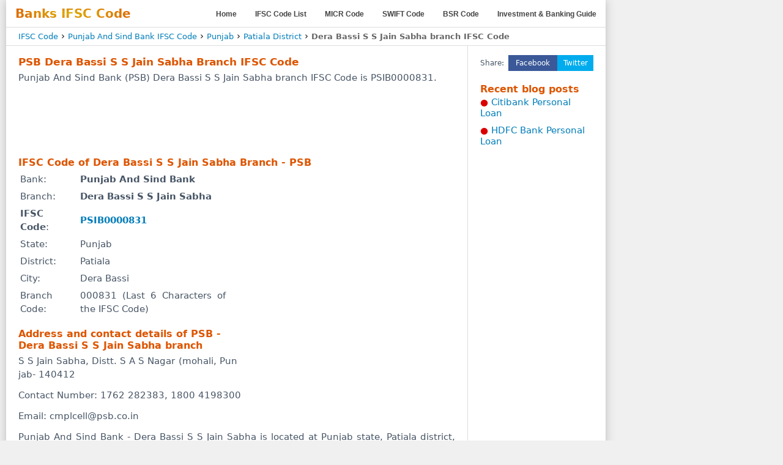

--- FILE ---
content_type: text/html; charset=UTF-8
request_url: https://banksifsccode.com/punjab-and-sind-bank-ifsc-code/punjab/patiala/dera-bassi-s-s-jain-sabha-branch/
body_size: 4077
content:
<!DOCTYPE html><html lang="en"><head><meta charset="UTF-8"><meta name="viewport" content="width=device-width, initial-scale=1"><meta content="Punjab And Sind Bank Dera Bassi S S Jain Sabha Branch IFSC Code - Patiala, PSB Dera Bassi S S Jain Sabha IFSC Code. Contact Phone Number, Address" name="description"><meta content="Punjab And Sind Bank Dera Bassi S S Jain Sabha Branch IFSC Code Patiala, Punjab And Sind Bank Dera Bassi S S Jain Sabha Branch Contact Phone Number, PSB Dera Bassi S S Jain Sabha IFSC Code" name="keywords"><meta name="theme-color" content="#db5945"><meta name="country" content="IN"><title>Punjab And Sind Bank Dera Bassi S S Jain Sabha Branch IFSC Code - Patiala, PSB Dera Bassi S S Jain Sabha IFSC Code. Contact Phone Number, Address</title><link rel="canonical" href="https://banksifsccode.com/punjab-and-sind-bank-ifsc-code/punjab/patiala/dera-bassi-s-s-jain-sabha-branch/"><base href="https://banksifsccode.com/"><link rel="shortcut icon" type="image/x-icon" href="https://banksifsccode.com/favicon.ico"><link href="css.css" rel="stylesheet" type="text/css"><meta property="twitter:account_id" content="317560449"><meta name="twitter:card" content="summary"><meta name="twitter:title" content="Punjab And Sind Bank Dera Bassi S S Jain Sabha Branch IFSC Code - Patiala, PSB Dera Bassi S S Jain Sabha IFSC Code. Contact Phone Number, Address"><meta name="twitter:description" content="Punjab And Sind Bank Dera Bassi S S Jain Sabha Branch IFSC Code - Patiala, PSB Dera Bassi S S Jain Sabha IFSC Code. Contact Phone Number, Address"><meta name="twitter:image:src" content="https://banksifsccode.com/ifsc-PSIB0000831.jpg"><meta property="og:type" content="WebPage"><meta property="fb:page_id" content="106798709414277"><meta property="og:title" content="Punjab And Sind Bank Dera Bassi S S Jain Sabha Branch IFSC Code - Patiala, PSB Dera Bassi S S Jain Sabha IFSC Code. Contact Phone Number, Address"><meta property="og:url" content="https://banksifsccode.com/punjab-and-sind-bank-ifsc-code/punjab/patiala/dera-bassi-s-s-jain-sabha-branch/"><meta property="og:image" content="https://banksifsccode.com/ifsc-PSIB0000831.jpg"><meta property="og:description" content="Punjab And Sind Bank Dera Bassi S S Jain Sabha Branch IFSC Code - Patiala, PSB Dera Bassi S S Jain Sabha IFSC Code. Contact Phone Number, Address"><meta property="og:site_name" content="BanksIFSCcode.com"><script type="application/ld+json">{"@context":"http://schema.org","@type":"BreadcrumbList","itemListElement":[{"@type": "ListItem","position": 1,"item":{"@id": "https://banksifsccode.com/","name": "IFSC Code"}},{"@type": "ListItem","position": 2,"item":{"@id": "https://banksifsccode.com/punjab-and-sind-bank-ifsc-code/","name": "Punjab And Sind Bank IFSC Code"}},{"@type": "ListItem","position": 3,"item":{"@id": "https://banksifsccode.com/punjab-and-sind-bank-ifsc-code/punjab/","name": "Punjab"}},{"@type": "ListItem","position": 4,"item":{"@id": "https://banksifsccode.com/punjab-and-sind-bank-ifsc-code/punjab/patiala/","name": "Patiala District"}}]}</script><script async src="https://pagead2.googlesyndication.com/pagead/js/adsbygoogle.js?client=ca-pub-5252804085605017" crossorigin="anonymous"></script></head><body><div class="wrap"><div class="header"><nav><div><div class="sl">Banks IFSC Code</div><label for="drop" class="toggle">&equiv;</label></div><input type="checkbox" id="drop"><ul class="menu"><li><a href="https://banksifsccode.com/" title="Find IFSC code of all bank branches">Home</a></li><li><a href="https://banksifsccode.com/all-banks.php" title="List of all NEFT enabled banks in India">IFSC Code List</a></li><li><a href="https://banksifsccode.com/all-banks-micr-code/" title="All Banks MICR Code List">MICR Code</a></li><li><a href="https://banksifsccode.com/swift-codes/" title="All Banks SWIFT Code List">SWIFT Code</a></li><li><a href="https://banksifsccode.com/all-banks-bsr-code/" title="BSR Code List">BSR Code</a></li><li><a href="https://banksifsccode.com/blog/" title="Bank Loan, Investment, Banking and Insurance Guide">Investment &amp; Banking Guide</a></li></ul></nav></div><div class="bcDv"><p class="breadcrumb"><a href="https://banksifsccode.com/">IFSC Code</a> › <a href="https://banksifsccode.com/punjab-and-sind-bank-ifsc-code/">Punjab And Sind Bank IFSC Code</a> › <a href="https://banksifsccode.com/punjab-and-sind-bank-ifsc-code/punjab/">Punjab</a> › <a href="https://banksifsccode.com/punjab-and-sind-bank-ifsc-code/punjab/patiala/">Patiala District</a> › <span class="bcb">Dera Bassi S S Jain Sabha branch IFSC Code</span></p></div><div class="content"><div class="mid-col"><h1>PSB Dera Bassi S S Jain Sabha Branch IFSC Code</h1><p>Punjab And Sind Bank (PSB) Dera Bassi S S Jain Sabha branch IFSC Code is PSIB0000831.</p><div class="tvil"><div class="ifsc_resp_top" id="topAd"><ins class="adsbygoogle abx" style="display:block" data-ad-client="ca-pub-5252804085605017" data-ad-slot="8517556711" data-full-width-responsive="false"></ins><script>(adsbygoogle = window.adsbygoogle || []).push({});</script></div></div><h2>IFSC Code of Dera Bassi S S Jain Sabha Branch - PSB</h2><div class="aSR"><div class="mvil"><div class="ifsc_resp_mid" id="midad"><ins class="adsbygoogle abx" style="display:block" data-ad-client="ca-pub-5252804085605017" data-ad-slot="4826557860" data-full-width-responsive="false"></ins><script>(adsbygoogle = window.adsbygoogle || []).push({});</script></div></div><div class="aSL"><table class="ifsc-info"><tr><td><p>Bank: </p></td><td><p><strong>Punjab And Sind Bank</strong></p></td></tr><tr><td><p>Branch: </p></td><td><p><strong>Dera Bassi S S Jain Sabha</strong></p></td></tr><tr><td><p><strong>IFSC Code</strong>: </p></td><td><p><a href="https://banksifsccode.com/PSIB0000831/" title="PSIB0000831 - Bank branch details"><strong>PSIB0000831</strong></a></p></td></tr><tr><td><p>State: </p></td><td><p>Punjab</p></td></tr><tr><td><p>District: </p></td><td><p>Patiala</p></td></tr><tr><td><p>City: </p></td><td><p>Dera Bassi</p></td></tr><tr><td><p>Branch Code: </p></td><td><p>000831 (Last 6 Characters of the IFSC Code)</p></td></tr></table><div class="natvil"><div class="ifsc_resp_nat_mid" id="boxad"><ins class="adsbygoogle abx" style="display:inline-block;" data-ad-client="ca-pub-5252804085605017" data-ad-slot="3265230032" data-full-width-responsive="false"></ins><script>(adsbygoogle = window.adsbygoogle || []).push({});</script></div></div></div></div><h2>Address and contact details of PSB - Dera Bassi S S Jain Sabha branch</h2><p class="lbnw">S S Jain Sabha, Distt. S A S Nagar (mohali, Punjab- 140412</p><p class="lbnw">Contact Number: 1762 282383, 1800 4198300</p><p class="lbnw">Email: cmplcell@psb.co.in</p><p>Punjab And Sind Bank - Dera Bassi S S Jain Sabha is located at Punjab state, Patiala district, Dera Bassi city and the bank branch's address is [S S Jain Sabha, Distt. S A S Nagar (mohali, Punjab- 140412]. Contact phone number / numbers - 1762 282383.</p><div class="bvil"></div><h2>Find IFSC Code using the Lists below...</h2><p>First select your bank, select the state, now select your district and finally select the branch of your bank to find IFSC Code.Use the brown circle icons to change your bank or location.</p><form action="#" name="select" id="select" class="sForm"><a href="https://banksifsccode.com/" title="Reload Bank List"><span class="ys">&#8634;</span></a><label><select name="selectBank" class="list-textBox" disabled="disabled"><option selected="selected" value="punjab-and-sind-bank" disabled="disabled">PUNJAB AND SIND BANK</option></select></label><a href="https://banksifsccode.com/punjab-and-sind-bank-ifsc-code/" title="Reload State List"><span class="ys">&#8634;</span></a><label><select name="selectState" class="list-textBox" disabled="disabled"><option selected="selected" value="Punjab" disabled="disabled">Punjab</option></select></label><a href="https://banksifsccode.com/punjab-and-sind-bank-ifsc-code/punjab/" title="Reload District List"><span class="ys">&#8634;</span></a><label><select name="selectDist" class="list-textBox" disabled="disabled"><option selected="selected" value="patiala" disabled="disabled">Patiala</option></select></label><a href="https://banksifsccode.com/punjab-and-sind-bank-ifsc-code/punjab/patiala/" title="Reload Branch List"><span class="ys">&#8634;</span></a><label><select name="selectBranch" class="list-textBox" disabled="disabled"><option selected="selected" value="dera-bassi-s-s-jain-sabha">Dera Bassi S S Jain Sabha</option></select></label></form><h2>Some Nearest Punjab And Sind Bank branches in Patiala</h2><div class="bLists4"><ul><li><a href="https://banksifsccode.com/punjab-and-sind-bank-ifsc-code/punjab/patiala/balbera-branch/" title="Punjab And Sind Bank (PSB) Balbera branch IFSC Code">Balbera</a></li><li><a href="https://banksifsccode.com/punjab-and-sind-bank-ifsc-code/punjab/patiala/bankherpur-branch/" title="Punjab And Sind Bank (PSB) Bankherpur branch IFSC Code">Bankherpur</a></li><li><a href="https://banksifsccode.com/punjab-and-sind-bank-ifsc-code/punjab/patiala/bhunerheri-branch/" title="Punjab And Sind Bank (PSB) Bhunerheri branch IFSC Code">Bhunerheri</a></li><li><a href="https://banksifsccode.com/punjab-and-sind-bank-ifsc-code/punjab/patiala/cenmarg-patiala-branch/" title="Punjab And Sind Bank (PSB) Cenmarg Patiala branch IFSC Code">Cenmarg Patiala</a></li><li><a href="https://banksifsccode.com/punjab-and-sind-bank-ifsc-code/punjab/patiala/circular-road-nabha-branch/" title="Punjab And Sind Bank (PSB) Circular Road Nabha branch IFSC Code">Circular Road Nabha</a></li><li><a href="https://banksifsccode.com/punjab-and-sind-bank-ifsc-code/punjab/patiala/dera-bassi-s-s-jain-sabha-branch/" title="Punjab And Sind Bank (PSB) Dera Bassi S S Jain Sabha branch IFSC Code">Dera Bassi S S Jain Sabha</a></li><li><a href="https://banksifsccode.com/punjab-and-sind-bank-ifsc-code/punjab/patiala/devigarh-distt-patiala-punjab-branch/" title="Punjab And Sind Bank (PSB) Devigarh Distt Patiala Punjab branch IFSC Code">Devigarh Distt Patiala Punjab</a></li><li><a href="https://banksifsccode.com/punjab-and-sind-bank-ifsc-code/punjab/patiala/dhanetha-branch/" title="Punjab And Sind Bank (PSB) Dhanetha branch IFSC Code">Dhanetha</a></li><li><a href="https://banksifsccode.com/punjab-and-sind-bank-ifsc-code/punjab/patiala/ghagga-branch/" title="Punjab And Sind Bank (PSB) Ghagga branch IFSC Code">Ghagga</a></li><li><a href="https://banksifsccode.com/punjab-and-sind-bank-ifsc-code/punjab/patiala/gur-mandi-patiala-branch/" title="Punjab And Sind Bank (PSB) Gur Mandi Patiala branch IFSC Code">Gur Mandi Patiala</a></li><li><a href="https://banksifsccode.com/punjab-and-sind-bank-ifsc-code/punjab/patiala/hamjheri-branch/" title="Punjab And Sind Bank (PSB) Hamjheri branch IFSC Code">Hamjheri</a></li><li><a href="https://banksifsccode.com/punjab-and-sind-bank-ifsc-code/punjab/patiala/jheel-patiala-branch/" title="Punjab And Sind Bank (PSB) Jheel Patiala branch IFSC Code">Jheel Patiala</a></li><li><a href="https://banksifsccode.com/punjab-and-sind-bank-ifsc-code/punjab/patiala/kalwanu-branch/" title="Punjab And Sind Bank (PSB) Kalwanu branch IFSC Code">Kalwanu</a></li><li><a href="https://banksifsccode.com/punjab-and-sind-bank-ifsc-code/punjab/patiala/lalru-ssi-branch/" title="Punjab And Sind Bank (PSB) Lalru Ssi branch IFSC Code">Lalru Ssi</a></li><li><a href="https://banksifsccode.com/punjab-and-sind-bank-ifsc-code/punjab/patiala/maine-sular-branch/" title="Punjab And Sind Bank (PSB) Maine Sular branch IFSC Code">Maine Sular</a></li><li><a href="https://banksifsccode.com/punjab-and-sind-bank-ifsc-code/punjab/patiala/miranpur-branch/" title="Punjab And Sind Bank (PSB) Miranpur branch IFSC Code">Miranpur</a></li><li><a href="https://banksifsccode.com/punjab-and-sind-bank-ifsc-code/punjab/patiala/model-town-patiala-branch/" title="Punjab And Sind Bank (PSB) Model Town Patiala branch IFSC Code">Model Town Patiala</a></li><li><a href="https://banksifsccode.com/punjab-and-sind-bank-ifsc-code/punjab/patiala/n-k-road-patiala-punjab-branch/" title="Punjab And Sind Bank (PSB) N K Road Patiala Punjab branch IFSC Code">N K Road Patiala Punjab</a></li><li><a href="https://banksifsccode.com/punjab-and-sind-bank-ifsc-code/punjab/patiala/nabha-branch/" title="Punjab And Sind Bank (PSB) Nabha branch IFSC Code">Nabha</a></li><li><a href="https://banksifsccode.com/punjab-and-sind-bank-ifsc-code/punjab/patiala/nabha-new-grain-market-branch/" title="Punjab And Sind Bank (PSB) Nabha New Grain Market branch IFSC Code">Nabha New Grain Market</a></li><li><a href="https://banksifsccode.com/punjab-and-sind-bank-ifsc-code/punjab/patiala/pasiana-gram-panchayat-branch/" title="Punjab And Sind Bank (PSB) Pasiana Gram Panchayat branch IFSC Code">Pasiana Gram Panchayat</a></li><li><a href="https://banksifsccode.com/punjab-and-sind-bank-ifsc-code/punjab/patiala/patiala-branch/" title="Punjab And Sind Bank (PSB) Patiala branch IFSC Code">Patiala</a></li><li><a href="https://banksifsccode.com/punjab-and-sind-bank-ifsc-code/punjab/patiala/patiala-gurbax-colony-branch/" title="Punjab And Sind Bank (PSB) Patiala Gurbax Colony branch IFSC Code">Patiala Gurbax Colony</a></li><li><a href="https://banksifsccode.com/punjab-and-sind-bank-ifsc-code/punjab/patiala/patiala-guru-nanak-nagar-branch/" title="Punjab And Sind Bank (PSB) Patiala Guru Nanak Nagar branch IFSC Code">Patiala Guru Nanak Nagar</a></li><li><a href="https://banksifsccode.com/punjab-and-sind-bank-ifsc-code/punjab/patiala/patiala-officers-coloney-branch/" title="Punjab And Sind Bank (PSB) Patiala Officers Coloney branch IFSC Code">Patiala Officers Coloney</a></li><li><a href="https://banksifsccode.com/punjab-and-sind-bank-ifsc-code/punjab/patiala/patiala-partap-nagar-branch/" title="Punjab And Sind Bank (PSB) Patiala Partap Nagar branch IFSC Code">Patiala Partap Nagar</a></li><li><a href="https://banksifsccode.com/punjab-and-sind-bank-ifsc-code/punjab/patiala/patiala-shiv-ashram-branch/" title="Punjab And Sind Bank (PSB) Patiala Shiv Ashram branch IFSC Code">Patiala Shiv Ashram</a></li><li><a href="https://banksifsccode.com/punjab-and-sind-bank-ifsc-code/punjab/patiala/patiala-sst-nagar-govt-polytecnic-for-women-branch/" title="Punjab And Sind Bank (PSB) Patiala Sst Nagar Govt Polytecnic For Women branch IFSC Code">Patiala Sst Nagar Govt Polytecnic For Women</a></li><li><a href="https://banksifsccode.com/punjab-and-sind-bank-ifsc-code/punjab/patiala/patran-branch/" title="Punjab And Sind Bank (PSB) Patran branch IFSC Code">Patran</a></li><li><a href="https://banksifsccode.com/punjab-and-sind-bank-ifsc-code/punjab/patiala/phatak-no-22-patiala-branch/" title="Punjab And Sind Bank (PSB) Phatak No 22 Patiala branch IFSC Code">Phatak No 22 Patiala</a></li><li><a href="https://banksifsccode.com/punjab-and-sind-bank-ifsc-code/punjab/patiala/rajbaha-road-patiala-branch/" title="Punjab And Sind Bank (PSB) Rajbaha Road Patiala branch IFSC Code">Rajbaha Road Patiala</a></li><li><a href="https://banksifsccode.com/punjab-and-sind-bank-ifsc-code/punjab/patiala/rajpura-khalsa-sr-sec-school-branch/" title="Punjab And Sind Bank (PSB) Rajpura Khalsa Sr Sec School branch IFSC Code">Rajpura Khalsa Sr Sec School</a></li><li><a href="https://banksifsccode.com/punjab-and-sind-bank-ifsc-code/punjab/patiala/rakhra-branch/" title="Punjab And Sind Bank (PSB) Rakhra branch IFSC Code">Rakhra</a></li><li><a href="https://banksifsccode.com/punjab-and-sind-bank-ifsc-code/punjab/patiala/rasulpur-saidan-branch/" title="Punjab And Sind Bank (PSB) Rasulpur Saidan branch IFSC Code">Rasulpur Saidan</a></li><li><a href="https://banksifsccode.com/punjab-and-sind-bank-ifsc-code/punjab/patiala/roshanpur-branch/" title="Punjab And Sind Bank (PSB) Roshanpur branch IFSC Code">Roshanpur</a></li><li><a href="https://banksifsccode.com/punjab-and-sind-bank-ifsc-code/punjab/patiala/samana-district-patiala-punjab-branch/" title="Punjab And Sind Bank (PSB) Samana District Patiala Punjab branch IFSC Code">Samana District Patiala Punjab</a></li><li><a href="https://banksifsccode.com/punjab-and-sind-bank-ifsc-code/punjab/patiala/sangrur-branch/" title="Punjab And Sind Bank (PSB) Sangrur branch IFSC Code">Sangrur</a></li><li><a href="https://banksifsccode.com/punjab-and-sind-bank-ifsc-code/punjab/patiala/sco-no-59-walia-enclave-opposite-punjabi-university-branch/" title="Punjab And Sind Bank (PSB) Sco No 59 Walia Enclave Opposite Punjabi University branch IFSC Code">Sco No 59 Walia Enclave Opposite Punjabi University</a></li><li><a href="https://banksifsccode.com/punjab-and-sind-bank-ifsc-code/punjab/patiala/seona-branch/" title="Punjab And Sind Bank (PSB) Seona branch IFSC Code">Seona</a></li><li><a href="https://banksifsccode.com/punjab-and-sind-bank-ifsc-code/punjab/patiala/the-mall-patiala-branch/" title="Punjab And Sind Bank (PSB) The Mall Patiala branch IFSC Code">The Mall Patiala</a></li><li><a href="https://banksifsccode.com/punjab-and-sind-bank-ifsc-code/punjab/patiala/tohra-branch/" title="Punjab And Sind Bank (PSB) Tohra branch IFSC Code">Tohra</a></li><li><a href="https://banksifsccode.com/punjab-and-sind-bank-ifsc-code/punjab/patiala/zirakpur-patiala-branch/" title="Punjab And Sind Bank (PSB) Zirakpur Patiala branch IFSC Code">Zirakpur Patiala</a></li></ul></div><p class="warn">Disclaimer : All of the information is provided with care. But, please read our <a href="https://banksifsccode.com/disclaimer.php" rel="nofollow">disclaimer</a> before using any bank code, information from this website.</p><div class="bvil"><div class="ifsc_resp_btm" id="botad"><ins class="adsbygoogle abx" style="display:block" data-ad-client="ca-pub-5252804085605017" data-ad-slot="8325985025" data-full-width-responsive="false"></ins><script>(adsbygoogle = window.adsbygoogle || []).push({});</script></div></div></div><div class="right-col"><ul class="soc"><li class="ti">Share: </li><li class="fb"><a href="https://www.facebook.com/sharer/sharer.php?u=https%3A%2F%2Fbanksifsccode.com%2Fpunjab-and-sind-bank-ifsc-code%2Fpunjab%2Fpatiala%2Fdera-bassi-s-s-jain-sabha-branch%2F" target="_blank" rel="nofollow noreferrer noopener">Fb</a></li><li class="tw"><a href="https://twitter.com/share?text=Punjab+And+Sind+Bank+Dera+Bassi+S+S+Jain+Sabha+Branch+IFSC+Code+-+Patiala%2C+PSB+Dera+Bassi+S+S+Jain+Sabha+IFSC+Code.+Contact+Phone+Number%2C+Address&url=https%3A%2F%2Fbanksifsccode.com%2Fpunjab-and-sind-bank-ifsc-code%2Fpunjab%2Fpatiala%2Fdera-bassi-s-s-jain-sabha-branch%2F&hashtags=IFSC,MICR,SWIFT" target="_blank" rel="nofollow noreferrer noopener">Tw</a></li><li class="fbf"><a href="https://www.facebook.com/sharer/sharer.php?u=https%3A%2F%2Fbanksifsccode.com%2Fpunjab-and-sind-bank-ifsc-code%2Fpunjab%2Fpatiala%2Fdera-bassi-s-s-jain-sabha-branch%2F" target="_blank" rel="nofollow noreferrer noopener">Facebook</a></li><li class="twf"><a href="https://twitter.com/share?text=Punjab+And+Sind+Bank+Dera+Bassi+S+S+Jain+Sabha+Branch+IFSC+Code+-+Patiala%2C+PSB+Dera+Bassi+S+S+Jain+Sabha+IFSC+Code.+Contact+Phone+Number%2C+Address&url=https%3A%2F%2Fbanksifsccode.com%2Fpunjab-and-sind-bank-ifsc-code%2Fpunjab%2Fpatiala%2Fdera-bassi-s-s-jain-sabha-branch%2F&hashtags=IFSC,MICR,SWIFT" target="_blank" rel="nofollow noreferrer noopener">Twitter</a></li><li class="was"><a href="whatsapp://send?text=https%3A%2F%2Fbanksifsccode.com%2Fpunjab-and-sind-bank-ifsc-code%2Fpunjab%2Fpatiala%2Fdera-bassi-s-s-jain-sabha-branch%2F" data-action="share/whatsapp/share" rel="nofollow noreferrer noopener">Wa</a></li><li class="wa"><a href="whatsapp://send?text=https%3A%2F%2Fbanksifsccode.com%2Fpunjab-and-sind-bank-ifsc-code%2Fpunjab%2Fpatiala%2Fdera-bassi-s-s-jain-sabha-branch%2F" data-action="share/whatsapp/share" rel="nofollow noreferrer noopener">Whatsapp</a></li><li class="sm"><a href="sms:?&body=Punjab%20And%20Sind%20Bank%20Dera%20Bassi%20S%20S%20Jain%20Sabha%20Branch%20IFSC%20Code%20-%20Patiala,%20PSB%20Dera%20Bassi%20S%20S%20Jain%20Sabha%20IFSC%20Code.%20Contact%20Phone%20Number,%20Address%20-%20https%3A%2F%2Fbanksifsccode.com%2Fpunjab-and-sind-bank-ifsc-code%2Fpunjab%2Fpatiala%2Fdera-bassi-s-s-jain-sabha-branch%2F" rel="nofollow noreferrer noopener">SMS</a></li></ul><h2>Recent blog posts</h2><ul class="bPoL"><li><a href="https://banksifsccode.com/blog/citibank-personal-loan/">Citibank Personal Loan</a></li><li><a href="https://banksifsccode.com/blog/hdfc-bank-personal-loan/">HDFC Bank Personal Loan</a></li></ul></div></div><nav class="footer"><a href="https://banksifsccode.com/disclaimer.php" rel="nofollow">Disclaimer</a><a href="https://banksifsccode.com/terms.php" rel="nofollow">Terms</a><a href="https://banksifsccode.com/privacy.php" rel="nofollow">Privacy Policy</a><a href="https://banksifsccode.com/contact.php" rel="nofollow">Contact Us</a><p class="copy">&copy; Copyright by EPL. All Rights Reserved. From 2011. BanksIFSCcode.com</p></nav></div><script async src='https://www.googletagmanager.com/gtag/js?id=G-8BHWRLNT5H'></script><script> window.dataLayer = window.dataLayer || []; function gtag(){dataLayer.push(arguments);} gtag('js', new Date()); gtag('config', 'G-8BHWRLNT5H'); </script><script> gtag('event', 'page_view', { 'send_to': 'G-8BHWRLNT5H', 'section': 'site' }); </script></body></html>

--- FILE ---
content_type: text/html; charset=utf-8
request_url: https://www.google.com/recaptcha/api2/aframe
body_size: 267
content:
<!DOCTYPE HTML><html><head><meta http-equiv="content-type" content="text/html; charset=UTF-8"></head><body><script nonce="BcdRTknBFKlVPD84AUn4ag">/** Anti-fraud and anti-abuse applications only. See google.com/recaptcha */ try{var clients={'sodar':'https://pagead2.googlesyndication.com/pagead/sodar?'};window.addEventListener("message",function(a){try{if(a.source===window.parent){var b=JSON.parse(a.data);var c=clients[b['id']];if(c){var d=document.createElement('img');d.src=c+b['params']+'&rc='+(localStorage.getItem("rc::a")?sessionStorage.getItem("rc::b"):"");window.document.body.appendChild(d);sessionStorage.setItem("rc::e",parseInt(sessionStorage.getItem("rc::e")||0)+1);localStorage.setItem("rc::h",'1768408415302');}}}catch(b){}});window.parent.postMessage("_grecaptcha_ready", "*");}catch(b){}</script></body></html>